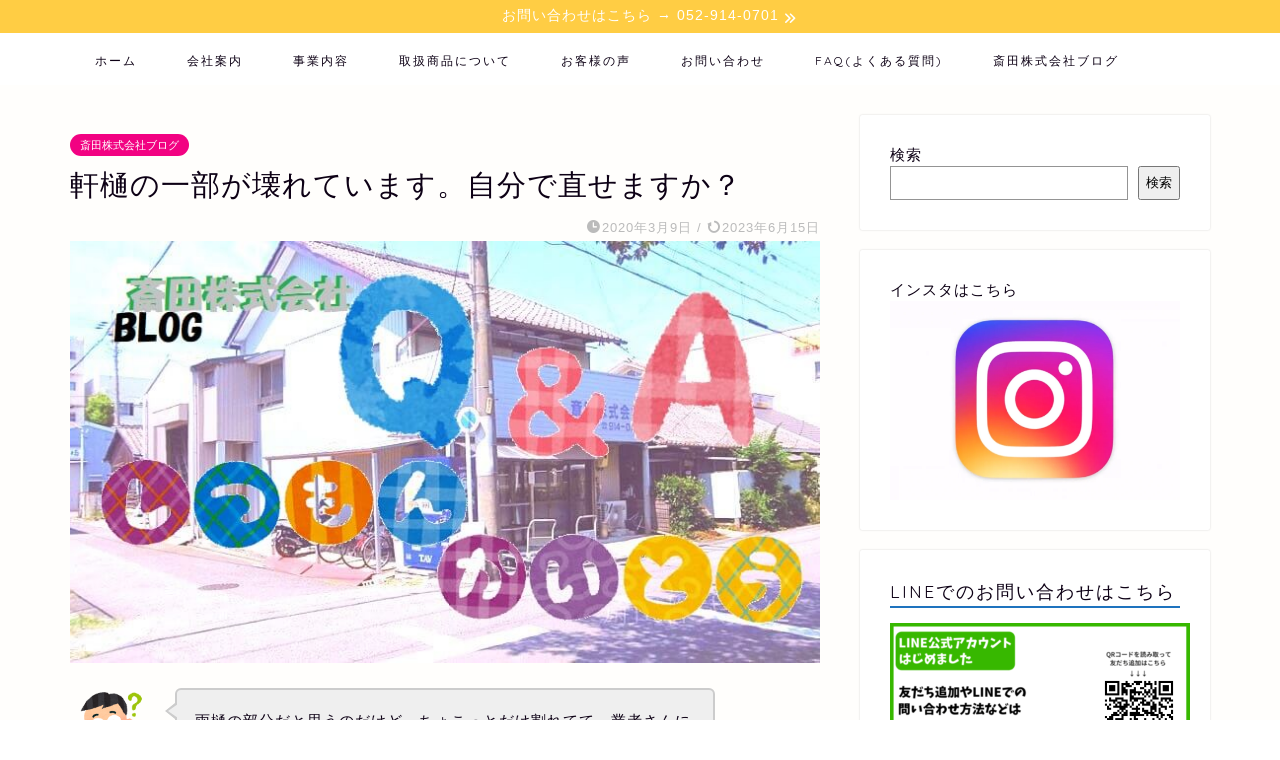

--- FILE ---
content_type: text/html; charset=UTF-8
request_url: https://saida-kk.co.jp/zibunndedekirukana/
body_size: 17830
content:
<!DOCTYPE html>
<html lang="ja">
<head prefix="og: http://ogp.me/ns# fb: http://ogp.me/ns/fb# article: http://ogp.me/ns/article#">
<meta charset="utf-8">
<meta http-equiv="X-UA-Compatible" content="IE=edge">
<meta name="viewport" content="width=device-width, initial-scale=1">
<!-- ここからOGP -->
<meta property="og:type" content="blog">
			<meta property="og:title" content="軒樋の一部が壊れています。自分で直せますか？｜斎田株式会社 ">
		<meta property="og:url" content="https://saida-kk.co.jp/zibunndedekirukana/">
			<meta property="og:description" content="[chat face=&quot;situmon02.png&quot; name=&quot;&quot; align=&quot;left&quot; border=&quot;gray">
						<meta property="og:image" content="https://saida-kk.co.jp/wp-content/uploads/2021/03/QA.jpg">
	<meta property="og:site_name" content="斎田株式会社 ">
<meta property="fb:admins" content="">
<meta name="twitter:card" content="summary_large_image">
	<meta name="twitter:site" content="@saida_kk758">
<!-- ここまでOGP --> 

<meta name="description" itemprop="description" content="[chat face=&quot;situmon02.png&quot; name=&quot;&quot; align=&quot;left&quot; border=&quot;gray" >
<link rel="canonical" href="https://saida-kk.co.jp/zibunndedekirukana/">
<title>軒樋の一部が壊れています。自分で直せますか？｜斎田株式会社</title>
<meta name='robots' content='max-image-preview:large' />
	<style>img:is([sizes="auto" i], [sizes^="auto," i]) { contain-intrinsic-size: 3000px 1500px }</style>
	<link rel='dns-prefetch' href='//cdnjs.cloudflare.com' />
<link rel='dns-prefetch' href='//use.fontawesome.com' />
<link rel="alternate" type="application/rss+xml" title="斎田株式会社  &raquo; フィード" href="https://saida-kk.co.jp/feed/" />
<link rel="alternate" type="application/rss+xml" title="斎田株式会社  &raquo; コメントフィード" href="https://saida-kk.co.jp/comments/feed/" />
<link rel="alternate" type="application/rss+xml" title="斎田株式会社  &raquo; 軒樋の一部が壊れています。自分で直せますか？ のコメントのフィード" href="https://saida-kk.co.jp/zibunndedekirukana/feed/" />
<script type="text/javascript">
/* <![CDATA[ */
window._wpemojiSettings = {"baseUrl":"https:\/\/s.w.org\/images\/core\/emoji\/16.0.1\/72x72\/","ext":".png","svgUrl":"https:\/\/s.w.org\/images\/core\/emoji\/16.0.1\/svg\/","svgExt":".svg","source":{"concatemoji":"https:\/\/saida-kk.co.jp\/wp-includes\/js\/wp-emoji-release.min.js?ver=6.8.3"}};
/*! This file is auto-generated */
!function(s,n){var o,i,e;function c(e){try{var t={supportTests:e,timestamp:(new Date).valueOf()};sessionStorage.setItem(o,JSON.stringify(t))}catch(e){}}function p(e,t,n){e.clearRect(0,0,e.canvas.width,e.canvas.height),e.fillText(t,0,0);var t=new Uint32Array(e.getImageData(0,0,e.canvas.width,e.canvas.height).data),a=(e.clearRect(0,0,e.canvas.width,e.canvas.height),e.fillText(n,0,0),new Uint32Array(e.getImageData(0,0,e.canvas.width,e.canvas.height).data));return t.every(function(e,t){return e===a[t]})}function u(e,t){e.clearRect(0,0,e.canvas.width,e.canvas.height),e.fillText(t,0,0);for(var n=e.getImageData(16,16,1,1),a=0;a<n.data.length;a++)if(0!==n.data[a])return!1;return!0}function f(e,t,n,a){switch(t){case"flag":return n(e,"\ud83c\udff3\ufe0f\u200d\u26a7\ufe0f","\ud83c\udff3\ufe0f\u200b\u26a7\ufe0f")?!1:!n(e,"\ud83c\udde8\ud83c\uddf6","\ud83c\udde8\u200b\ud83c\uddf6")&&!n(e,"\ud83c\udff4\udb40\udc67\udb40\udc62\udb40\udc65\udb40\udc6e\udb40\udc67\udb40\udc7f","\ud83c\udff4\u200b\udb40\udc67\u200b\udb40\udc62\u200b\udb40\udc65\u200b\udb40\udc6e\u200b\udb40\udc67\u200b\udb40\udc7f");case"emoji":return!a(e,"\ud83e\udedf")}return!1}function g(e,t,n,a){var r="undefined"!=typeof WorkerGlobalScope&&self instanceof WorkerGlobalScope?new OffscreenCanvas(300,150):s.createElement("canvas"),o=r.getContext("2d",{willReadFrequently:!0}),i=(o.textBaseline="top",o.font="600 32px Arial",{});return e.forEach(function(e){i[e]=t(o,e,n,a)}),i}function t(e){var t=s.createElement("script");t.src=e,t.defer=!0,s.head.appendChild(t)}"undefined"!=typeof Promise&&(o="wpEmojiSettingsSupports",i=["flag","emoji"],n.supports={everything:!0,everythingExceptFlag:!0},e=new Promise(function(e){s.addEventListener("DOMContentLoaded",e,{once:!0})}),new Promise(function(t){var n=function(){try{var e=JSON.parse(sessionStorage.getItem(o));if("object"==typeof e&&"number"==typeof e.timestamp&&(new Date).valueOf()<e.timestamp+604800&&"object"==typeof e.supportTests)return e.supportTests}catch(e){}return null}();if(!n){if("undefined"!=typeof Worker&&"undefined"!=typeof OffscreenCanvas&&"undefined"!=typeof URL&&URL.createObjectURL&&"undefined"!=typeof Blob)try{var e="postMessage("+g.toString()+"("+[JSON.stringify(i),f.toString(),p.toString(),u.toString()].join(",")+"));",a=new Blob([e],{type:"text/javascript"}),r=new Worker(URL.createObjectURL(a),{name:"wpTestEmojiSupports"});return void(r.onmessage=function(e){c(n=e.data),r.terminate(),t(n)})}catch(e){}c(n=g(i,f,p,u))}t(n)}).then(function(e){for(var t in e)n.supports[t]=e[t],n.supports.everything=n.supports.everything&&n.supports[t],"flag"!==t&&(n.supports.everythingExceptFlag=n.supports.everythingExceptFlag&&n.supports[t]);n.supports.everythingExceptFlag=n.supports.everythingExceptFlag&&!n.supports.flag,n.DOMReady=!1,n.readyCallback=function(){n.DOMReady=!0}}).then(function(){return e}).then(function(){var e;n.supports.everything||(n.readyCallback(),(e=n.source||{}).concatemoji?t(e.concatemoji):e.wpemoji&&e.twemoji&&(t(e.twemoji),t(e.wpemoji)))}))}((window,document),window._wpemojiSettings);
/* ]]> */
</script>
<style id='wp-emoji-styles-inline-css' type='text/css'>

	img.wp-smiley, img.emoji {
		display: inline !important;
		border: none !important;
		box-shadow: none !important;
		height: 1em !important;
		width: 1em !important;
		margin: 0 0.07em !important;
		vertical-align: -0.1em !important;
		background: none !important;
		padding: 0 !important;
	}
</style>
<link rel='stylesheet' id='wp-block-library-css' href='https://saida-kk.co.jp/wp-includes/css/dist/block-library/style.min.css?ver=6.8.3' type='text/css' media='all' />
<style id='classic-theme-styles-inline-css' type='text/css'>
/*! This file is auto-generated */
.wp-block-button__link{color:#fff;background-color:#32373c;border-radius:9999px;box-shadow:none;text-decoration:none;padding:calc(.667em + 2px) calc(1.333em + 2px);font-size:1.125em}.wp-block-file__button{background:#32373c;color:#fff;text-decoration:none}
</style>
<style id='global-styles-inline-css' type='text/css'>
:root{--wp--preset--aspect-ratio--square: 1;--wp--preset--aspect-ratio--4-3: 4/3;--wp--preset--aspect-ratio--3-4: 3/4;--wp--preset--aspect-ratio--3-2: 3/2;--wp--preset--aspect-ratio--2-3: 2/3;--wp--preset--aspect-ratio--16-9: 16/9;--wp--preset--aspect-ratio--9-16: 9/16;--wp--preset--color--black: #000000;--wp--preset--color--cyan-bluish-gray: #abb8c3;--wp--preset--color--white: #ffffff;--wp--preset--color--pale-pink: #f78da7;--wp--preset--color--vivid-red: #cf2e2e;--wp--preset--color--luminous-vivid-orange: #ff6900;--wp--preset--color--luminous-vivid-amber: #fcb900;--wp--preset--color--light-green-cyan: #7bdcb5;--wp--preset--color--vivid-green-cyan: #00d084;--wp--preset--color--pale-cyan-blue: #8ed1fc;--wp--preset--color--vivid-cyan-blue: #0693e3;--wp--preset--color--vivid-purple: #9b51e0;--wp--preset--gradient--vivid-cyan-blue-to-vivid-purple: linear-gradient(135deg,rgba(6,147,227,1) 0%,rgb(155,81,224) 100%);--wp--preset--gradient--light-green-cyan-to-vivid-green-cyan: linear-gradient(135deg,rgb(122,220,180) 0%,rgb(0,208,130) 100%);--wp--preset--gradient--luminous-vivid-amber-to-luminous-vivid-orange: linear-gradient(135deg,rgba(252,185,0,1) 0%,rgba(255,105,0,1) 100%);--wp--preset--gradient--luminous-vivid-orange-to-vivid-red: linear-gradient(135deg,rgba(255,105,0,1) 0%,rgb(207,46,46) 100%);--wp--preset--gradient--very-light-gray-to-cyan-bluish-gray: linear-gradient(135deg,rgb(238,238,238) 0%,rgb(169,184,195) 100%);--wp--preset--gradient--cool-to-warm-spectrum: linear-gradient(135deg,rgb(74,234,220) 0%,rgb(151,120,209) 20%,rgb(207,42,186) 40%,rgb(238,44,130) 60%,rgb(251,105,98) 80%,rgb(254,248,76) 100%);--wp--preset--gradient--blush-light-purple: linear-gradient(135deg,rgb(255,206,236) 0%,rgb(152,150,240) 100%);--wp--preset--gradient--blush-bordeaux: linear-gradient(135deg,rgb(254,205,165) 0%,rgb(254,45,45) 50%,rgb(107,0,62) 100%);--wp--preset--gradient--luminous-dusk: linear-gradient(135deg,rgb(255,203,112) 0%,rgb(199,81,192) 50%,rgb(65,88,208) 100%);--wp--preset--gradient--pale-ocean: linear-gradient(135deg,rgb(255,245,203) 0%,rgb(182,227,212) 50%,rgb(51,167,181) 100%);--wp--preset--gradient--electric-grass: linear-gradient(135deg,rgb(202,248,128) 0%,rgb(113,206,126) 100%);--wp--preset--gradient--midnight: linear-gradient(135deg,rgb(2,3,129) 0%,rgb(40,116,252) 100%);--wp--preset--font-size--small: 13px;--wp--preset--font-size--medium: 20px;--wp--preset--font-size--large: 36px;--wp--preset--font-size--x-large: 42px;--wp--preset--spacing--20: 0.44rem;--wp--preset--spacing--30: 0.67rem;--wp--preset--spacing--40: 1rem;--wp--preset--spacing--50: 1.5rem;--wp--preset--spacing--60: 2.25rem;--wp--preset--spacing--70: 3.38rem;--wp--preset--spacing--80: 5.06rem;--wp--preset--shadow--natural: 6px 6px 9px rgba(0, 0, 0, 0.2);--wp--preset--shadow--deep: 12px 12px 50px rgba(0, 0, 0, 0.4);--wp--preset--shadow--sharp: 6px 6px 0px rgba(0, 0, 0, 0.2);--wp--preset--shadow--outlined: 6px 6px 0px -3px rgba(255, 255, 255, 1), 6px 6px rgba(0, 0, 0, 1);--wp--preset--shadow--crisp: 6px 6px 0px rgba(0, 0, 0, 1);}:where(.is-layout-flex){gap: 0.5em;}:where(.is-layout-grid){gap: 0.5em;}body .is-layout-flex{display: flex;}.is-layout-flex{flex-wrap: wrap;align-items: center;}.is-layout-flex > :is(*, div){margin: 0;}body .is-layout-grid{display: grid;}.is-layout-grid > :is(*, div){margin: 0;}:where(.wp-block-columns.is-layout-flex){gap: 2em;}:where(.wp-block-columns.is-layout-grid){gap: 2em;}:where(.wp-block-post-template.is-layout-flex){gap: 1.25em;}:where(.wp-block-post-template.is-layout-grid){gap: 1.25em;}.has-black-color{color: var(--wp--preset--color--black) !important;}.has-cyan-bluish-gray-color{color: var(--wp--preset--color--cyan-bluish-gray) !important;}.has-white-color{color: var(--wp--preset--color--white) !important;}.has-pale-pink-color{color: var(--wp--preset--color--pale-pink) !important;}.has-vivid-red-color{color: var(--wp--preset--color--vivid-red) !important;}.has-luminous-vivid-orange-color{color: var(--wp--preset--color--luminous-vivid-orange) !important;}.has-luminous-vivid-amber-color{color: var(--wp--preset--color--luminous-vivid-amber) !important;}.has-light-green-cyan-color{color: var(--wp--preset--color--light-green-cyan) !important;}.has-vivid-green-cyan-color{color: var(--wp--preset--color--vivid-green-cyan) !important;}.has-pale-cyan-blue-color{color: var(--wp--preset--color--pale-cyan-blue) !important;}.has-vivid-cyan-blue-color{color: var(--wp--preset--color--vivid-cyan-blue) !important;}.has-vivid-purple-color{color: var(--wp--preset--color--vivid-purple) !important;}.has-black-background-color{background-color: var(--wp--preset--color--black) !important;}.has-cyan-bluish-gray-background-color{background-color: var(--wp--preset--color--cyan-bluish-gray) !important;}.has-white-background-color{background-color: var(--wp--preset--color--white) !important;}.has-pale-pink-background-color{background-color: var(--wp--preset--color--pale-pink) !important;}.has-vivid-red-background-color{background-color: var(--wp--preset--color--vivid-red) !important;}.has-luminous-vivid-orange-background-color{background-color: var(--wp--preset--color--luminous-vivid-orange) !important;}.has-luminous-vivid-amber-background-color{background-color: var(--wp--preset--color--luminous-vivid-amber) !important;}.has-light-green-cyan-background-color{background-color: var(--wp--preset--color--light-green-cyan) !important;}.has-vivid-green-cyan-background-color{background-color: var(--wp--preset--color--vivid-green-cyan) !important;}.has-pale-cyan-blue-background-color{background-color: var(--wp--preset--color--pale-cyan-blue) !important;}.has-vivid-cyan-blue-background-color{background-color: var(--wp--preset--color--vivid-cyan-blue) !important;}.has-vivid-purple-background-color{background-color: var(--wp--preset--color--vivid-purple) !important;}.has-black-border-color{border-color: var(--wp--preset--color--black) !important;}.has-cyan-bluish-gray-border-color{border-color: var(--wp--preset--color--cyan-bluish-gray) !important;}.has-white-border-color{border-color: var(--wp--preset--color--white) !important;}.has-pale-pink-border-color{border-color: var(--wp--preset--color--pale-pink) !important;}.has-vivid-red-border-color{border-color: var(--wp--preset--color--vivid-red) !important;}.has-luminous-vivid-orange-border-color{border-color: var(--wp--preset--color--luminous-vivid-orange) !important;}.has-luminous-vivid-amber-border-color{border-color: var(--wp--preset--color--luminous-vivid-amber) !important;}.has-light-green-cyan-border-color{border-color: var(--wp--preset--color--light-green-cyan) !important;}.has-vivid-green-cyan-border-color{border-color: var(--wp--preset--color--vivid-green-cyan) !important;}.has-pale-cyan-blue-border-color{border-color: var(--wp--preset--color--pale-cyan-blue) !important;}.has-vivid-cyan-blue-border-color{border-color: var(--wp--preset--color--vivid-cyan-blue) !important;}.has-vivid-purple-border-color{border-color: var(--wp--preset--color--vivid-purple) !important;}.has-vivid-cyan-blue-to-vivid-purple-gradient-background{background: var(--wp--preset--gradient--vivid-cyan-blue-to-vivid-purple) !important;}.has-light-green-cyan-to-vivid-green-cyan-gradient-background{background: var(--wp--preset--gradient--light-green-cyan-to-vivid-green-cyan) !important;}.has-luminous-vivid-amber-to-luminous-vivid-orange-gradient-background{background: var(--wp--preset--gradient--luminous-vivid-amber-to-luminous-vivid-orange) !important;}.has-luminous-vivid-orange-to-vivid-red-gradient-background{background: var(--wp--preset--gradient--luminous-vivid-orange-to-vivid-red) !important;}.has-very-light-gray-to-cyan-bluish-gray-gradient-background{background: var(--wp--preset--gradient--very-light-gray-to-cyan-bluish-gray) !important;}.has-cool-to-warm-spectrum-gradient-background{background: var(--wp--preset--gradient--cool-to-warm-spectrum) !important;}.has-blush-light-purple-gradient-background{background: var(--wp--preset--gradient--blush-light-purple) !important;}.has-blush-bordeaux-gradient-background{background: var(--wp--preset--gradient--blush-bordeaux) !important;}.has-luminous-dusk-gradient-background{background: var(--wp--preset--gradient--luminous-dusk) !important;}.has-pale-ocean-gradient-background{background: var(--wp--preset--gradient--pale-ocean) !important;}.has-electric-grass-gradient-background{background: var(--wp--preset--gradient--electric-grass) !important;}.has-midnight-gradient-background{background: var(--wp--preset--gradient--midnight) !important;}.has-small-font-size{font-size: var(--wp--preset--font-size--small) !important;}.has-medium-font-size{font-size: var(--wp--preset--font-size--medium) !important;}.has-large-font-size{font-size: var(--wp--preset--font-size--large) !important;}.has-x-large-font-size{font-size: var(--wp--preset--font-size--x-large) !important;}
:where(.wp-block-post-template.is-layout-flex){gap: 1.25em;}:where(.wp-block-post-template.is-layout-grid){gap: 1.25em;}
:where(.wp-block-columns.is-layout-flex){gap: 2em;}:where(.wp-block-columns.is-layout-grid){gap: 2em;}
:root :where(.wp-block-pullquote){font-size: 1.5em;line-height: 1.6;}
</style>
<link rel='stylesheet' id='pz-linkcard-css-css' href='//saida-kk.co.jp/wp-content/uploads/pz-linkcard/style/style.min.css?ver=2.5.6.4.3' type='text/css' media='all' />
<link rel='stylesheet' id='whats-new-style-css' href='https://saida-kk.co.jp/wp-content/plugins/whats-new-genarator/whats-new.css?ver=2.0.2' type='text/css' media='all' />
<link rel='stylesheet' id='xo-slider-css' href='https://saida-kk.co.jp/wp-content/plugins/xo-liteslider/css/base.min.css?ver=3.8.6' type='text/css' media='all' />
<link rel='stylesheet' id='xo-swiper-css' href='https://saida-kk.co.jp/wp-content/plugins/xo-liteslider/assets/vendor/swiper/swiper-bundle.min.css?ver=3.8.6' type='text/css' media='all' />
<link rel='stylesheet' id='parent-style-css' href='https://saida-kk.co.jp/wp-content/themes/jin/style.css?ver=6.8.3' type='text/css' media='all' />
<link rel='stylesheet' id='theme-style-css' href='https://saida-kk.co.jp/wp-content/themes/jin-child/style.css?ver=6.8.3' type='text/css' media='all' />
<link rel='stylesheet' id='fontawesome-style-css' href='https://use.fontawesome.com/releases/v5.6.3/css/all.css?ver=6.8.3' type='text/css' media='all' />
<link rel='stylesheet' id='swiper-style-css' href='https://cdnjs.cloudflare.com/ajax/libs/Swiper/4.0.7/css/swiper.min.css?ver=6.8.3' type='text/css' media='all' />
<script type="text/javascript" src="https://saida-kk.co.jp/wp-includes/js/jquery/jquery.min.js?ver=3.7.1" id="jquery-core-js"></script>
<script type="text/javascript" src="https://saida-kk.co.jp/wp-includes/js/jquery/jquery-migrate.min.js?ver=3.4.1" id="jquery-migrate-js"></script>
<link rel="https://api.w.org/" href="https://saida-kk.co.jp/wp-json/" /><link rel="alternate" title="JSON" type="application/json" href="https://saida-kk.co.jp/wp-json/wp/v2/posts/1205" /><link rel='shortlink' href='https://saida-kk.co.jp/?p=1205' />
<link rel="alternate" title="oEmbed (JSON)" type="application/json+oembed" href="https://saida-kk.co.jp/wp-json/oembed/1.0/embed?url=https%3A%2F%2Fsaida-kk.co.jp%2Fzibunndedekirukana%2F" />
<link rel="alternate" title="oEmbed (XML)" type="text/xml+oembed" href="https://saida-kk.co.jp/wp-json/oembed/1.0/embed?url=https%3A%2F%2Fsaida-kk.co.jp%2Fzibunndedekirukana%2F&#038;format=xml" />
	<style type="text/css">
		#wrapper {
			background-color: #fffefc;
			background-image: url();
					}

		.related-entry-headline-text span:before,
		#comment-title span:before,
		#reply-title span:before {
			background-color: #1e73be;
			border-color: #1e73be !important;
		}

		#breadcrumb:after,
		#page-top a {
			background-color: #2a3675;
		}

		footer {
			background-color: #2a3675;
		}

		.footer-inner a,
		#copyright,
		#copyright-center {
			border-color: #ffffff !important;
			color: #ffffff !important;
		}

		#footer-widget-area {
			border-color: #ffffff !important;
		}

		.page-top-footer a {
			color: #2a3675 !important;
		}

		#breadcrumb ul li,
		#breadcrumb ul li a {
			color: #2a3675 !important;
		}

		body,
		a,
		a:link,
		a:visited,
		.my-profile,
		.widgettitle,
		.tabBtn-mag label {
			color: #0d0015;
		}

		a:hover {
			color: #e22255;
		}

		.widget_nav_menu ul>li>a:before,
		.widget_categories ul>li>a:before,
		.widget_pages ul>li>a:before,
		.widget_recent_entries ul>li>a:before,
		.widget_archive ul>li>a:before,
		.widget_archive form:after,
		.widget_categories form:after,
		.widget_nav_menu ul>li>ul.sub-menu>li>a:before,
		.widget_categories ul>li>.children>li>a:before,
		.widget_pages ul>li>.children>li>a:before,
		.widget_nav_menu ul>li>ul.sub-menu>li>ul.sub-menu li>a:before,
		.widget_categories ul>li>.children>li>.children li>a:before,
		.widget_pages ul>li>.children>li>.children li>a:before {
			color: #1e73be;
		}

		.widget_nav_menu ul .sub-menu .sub-menu li a:before {
			background-color: #0d0015 !important;
		}

		.d--labeling-act-border {
			border-color: rgba(13, 0, 21, 0.18);
		}

		.c--labeling-act.d--labeling-act-solid {
			background-color: rgba(13, 0, 21, 0.06);
		}

		.a--labeling-act {
			color: rgba(13, 0, 21, 0.6);
		}

		.a--labeling-small-act span {
			background-color: rgba(13, 0, 21, 0.21);
		}

		.c--labeling-act.d--labeling-act-strong {
			background-color: rgba(13, 0, 21, 0.045);
		}

		.d--labeling-act-strong .a--labeling-act {
			color: rgba(13, 0, 21, 0.75);
		}


		footer .footer-widget,
		footer .footer-widget a,
		footer .footer-widget ul li,
		.footer-widget.widget_nav_menu ul>li>a:before,
		.footer-widget.widget_categories ul>li>a:before,
		.footer-widget.widget_recent_entries ul>li>a:before,
		.footer-widget.widget_pages ul>li>a:before,
		.footer-widget.widget_archive ul>li>a:before,
		footer .widget_tag_cloud .tagcloud a:before {
			color: #ffffff !important;
			border-color: #ffffff !important;
		}

		footer .footer-widget .widgettitle {
			color: #ffffff !important;
			border-color: #f20282 !important;
		}

		footer .widget_nav_menu ul .children .children li a:before,
		footer .widget_categories ul .children .children li a:before,
		footer .widget_nav_menu ul .sub-menu .sub-menu li a:before {
			background-color: #ffffff !important;
		}

		#drawernav a:hover,
		.post-list-title,
		#prev-next p,
		#toc_container .toc_list li a {
			color: #0d0015 !important;
		}

		#header-box {
			background-color: #ffffff;
		}

		@media (min-width: 768px) {
			.top-image-meta {
				margin-top: calc(0px - 30px);
			}
		}

		@media (min-width: 1200px) {
			.top-image-meta {
				margin-top: calc(0px);
			}
		}

		.pickup-contents:before {
			background-color: #ffffff !important;
		}

		.main-image-text {
			color: #686357;
		}

		.main-image-text-sub {
			color: #686357;
		}

		@media (min-width: 481px) {
			#site-info {
				padding-top: px !important;
				padding-bottom: px !important;
			}
		}

		#site-info span a {
			color: #0d0015 !important;
		}

		#headmenu .headsns .line a svg {
			fill: #000000 !important;
		}

		#headmenu .headsns a,
		#headmenu {
			color: #000000 !important;
			border-color: #000000 !important;
		}

		.profile-follow .line-sns a svg {
			fill: #1e73be !important;
		}

		.profile-follow .line-sns a:hover svg {
			fill: #f20282 !important;
		}

		.profile-follow a {
			color: #1e73be !important;
			border-color: #1e73be !important;
		}

		.profile-follow a:hover,
		#headmenu .headsns a:hover {
			color: #f20282 !important;
			border-color: #f20282 !important;
		}

		.search-box:hover {
			color: #f20282 !important;
			border-color: #f20282 !important;
		}

		#header #headmenu .headsns .line a:hover svg {
			fill: #f20282 !important;
		}

		.cps-icon-bar,
		#navtoggle:checked+.sp-menu-open .cps-icon-bar {
			background-color: #0d0015;
		}

		#nav-container {
			background-color: #ffffff;
		}

		.menu-box .menu-item svg {
			fill: #0d0015;
		}

		#drawernav ul.menu-box>li>a,
		#drawernav2 ul.menu-box>li>a,
		#drawernav3 ul.menu-box>li>a,
		#drawernav4 ul.menu-box>li>a,
		#drawernav5 ul.menu-box>li>a,
		#drawernav ul.menu-box>li.menu-item-has-children:after,
		#drawernav2 ul.menu-box>li.menu-item-has-children:after,
		#drawernav3 ul.menu-box>li.menu-item-has-children:after,
		#drawernav4 ul.menu-box>li.menu-item-has-children:after,
		#drawernav5 ul.menu-box>li.menu-item-has-children:after {
			color: #0d0015 !important;
		}

		#drawernav ul.menu-box li a,
		#drawernav2 ul.menu-box li a,
		#drawernav3 ul.menu-box li a,
		#drawernav4 ul.menu-box li a,
		#drawernav5 ul.menu-box li a {
			font-size: 12px !important;
		}

		#drawernav3 ul.menu-box>li {
			color: #0d0015 !important;
		}

		#drawernav4 .menu-box>.menu-item>a:after,
		#drawernav3 .menu-box>.menu-item>a:after,
		#drawernav .menu-box>.menu-item>a:after {
			background-color: #0d0015 !important;
		}

		#drawernav2 .menu-box>.menu-item:hover,
		#drawernav5 .menu-box>.menu-item:hover {
			border-top-color: #1e73be !important;
		}

		.cps-info-bar a {
			background-color: #ffcd44 !important;
		}

		@media (min-width: 768px) {
			#main-contents-one .post-list-mag .post-list-item {
				width: 32%;
			}

			#main-contents-one .post-list-mag .post-list-item:not(:nth-child(3n)) {
				margin-right: 2%;
			}

			.tabBtn-mag {
				width: 85%;
				margin-bottom: 40px;
			}

			.tabBtn-mag label {
				padding: 10px 20px;
			}
		}

		@media (min-width: 768px) {

			#tab-1:checked~.tabBtn-mag li [for="tab-1"]:after,
			#tab-2:checked~.tabBtn-mag li [for="tab-2"]:after,
			#tab-3:checked~.tabBtn-mag li [for="tab-3"]:after,
			#tab-4:checked~.tabBtn-mag li [for="tab-4"]:after {
				border-top-color: #1e73be !important;
			}

			.tabBtn-mag label {
				border-bottom-color: #1e73be !important;
			}
		}

		#tab-1:checked~.tabBtn-mag li [for="tab-1"],
		#tab-2:checked~.tabBtn-mag li [for="tab-2"],
		#tab-3:checked~.tabBtn-mag li [for="tab-3"],
		#tab-4:checked~.tabBtn-mag li [for="tab-4"],
		#prev-next a.next:after,
		#prev-next a.prev:after,
		.more-cat-button a:hover span:before {
			background-color: #1e73be !important;
		}


		.swiper-slide .post-list-cat,
		.post-list-mag .post-list-cat,
		.post-list-mag3col .post-list-cat,
		.post-list-mag-sp1col .post-list-cat,
		.swiper-pagination-bullet-active,
		.pickup-cat,
		.post-list .post-list-cat,
		#breadcrumb .bcHome a:hover span:before,
		.popular-item:nth-child(1) .pop-num,
		.popular-item:nth-child(2) .pop-num,
		.popular-item:nth-child(3) .pop-num {
			background-color: #f20282 !important;
		}

		.sidebar-btn a,
		.profile-sns-menu {
			background-color: #f20282 !important;
		}

		.sp-sns-menu a,
		.pickup-contents-box a:hover .pickup-title {
			border-color: #1e73be !important;
			color: #1e73be !important;
		}

		.pro-line svg {
			fill: #1e73be !important;
		}

		.cps-post-cat a,
		.meta-cat,
		.popular-cat {
			background-color: #f20282 !important;
			border-color: #f20282 !important;
		}

		.tagicon,
		.tag-box a,
		#toc_container .toc_list>li,
		#toc_container .toc_title {
			color: #1e73be !important;
		}

		.widget_tag_cloud a::before {
			color: #0d0015 !important;
		}

		.tag-box a,
		#toc_container:before {
			border-color: #1e73be !important;
		}

		.cps-post-cat a:hover {
			color: #e22255 !important;
		}

		.pagination li:not([class*="current"]) a:hover,
		.widget_tag_cloud a:hover {
			background-color: #1e73be !important;
		}

		.pagination li:not([class*="current"]) a:hover {
			opacity: 0.5 !important;
		}

		.pagination li.current a {
			background-color: #1e73be !important;
			border-color: #1e73be !important;
		}

		.nextpage a:hover span {
			color: #1e73be !important;
			border-color: #1e73be !important;
		}

		.cta-content:before {
			background-color: #393542 !important;
		}

		.cta-text,
		.info-title {
			color: #7a6e71 !important;
		}

		#footer-widget-area.footer_style1 .widgettitle {
			border-color: #f20282 !important;
		}

		.sidebar_style1 .widgettitle,
		.sidebar_style5 .widgettitle {
			border-color: #1e73be !important;
		}

		.sidebar_style2 .widgettitle,
		.sidebar_style4 .widgettitle,
		.sidebar_style6 .widgettitle,
		#home-bottom-widget .widgettitle,
		#home-top-widget .widgettitle,
		#post-bottom-widget .widgettitle,
		#post-top-widget .widgettitle {
			background-color: #1e73be !important;
		}

		#home-bottom-widget .widget_search .search-box input[type="submit"],
		#home-top-widget .widget_search .search-box input[type="submit"],
		#post-bottom-widget .widget_search .search-box input[type="submit"],
		#post-top-widget .widget_search .search-box input[type="submit"] {
			background-color: #f20282 !important;
		}

		.tn-logo-size {
			font-size: % !important;
		}

		@media (min-width: 481px) {
			.tn-logo-size img {
				width: calc(%*0.5) !important;
			}
		}

		@media (min-width: 768px) {
			.tn-logo-size img {
				width: calc(%*2.2) !important;
			}
		}

		@media (min-width: 1200px) {
			.tn-logo-size img {
				width: % !important;
			}
		}

		.sp-logo-size {
			font-size: 120% !important;
		}

		.sp-logo-size img {
			width: 120% !important;
		}

		.cps-post-main ul>li:before,
		.cps-post-main ol>li:before {
			background-color: #f20282 !important;
		}

		.profile-card .profile-title {
			background-color: #1e73be !important;
		}

		.profile-card {
			border-color: #1e73be !important;
		}

		.cps-post-main a {
			color: #e22255;
		}

		.cps-post-main .marker {
			background: -webkit-linear-gradient(transparent 80%, #ffe2e9 0%);
			background: linear-gradient(transparent 80%, #ffe2e9 0%);
		}

		.cps-post-main .marker2 {
			background: -webkit-linear-gradient(transparent 80%, #ffe8f0 0%);
			background: linear-gradient(transparent 80%, #ffe8f0 0%);
		}

		.cps-post-main .jic-sc {
			color: #e9546b;
		}


		.simple-box1 {
			border-color: #f79bb1 !important;
		}

		.simple-box2 {
			border-color: #f2bf7d !important;
		}

		.simple-box3 {
			border-color: #ffcd44 !important;
		}

		.simple-box4 {
			border-color: #7badd8 !important;
		}

		.simple-box4:before {
			background-color: #7badd8;
		}

		.simple-box5 {
			border-color: #e896c7 !important;
		}

		.simple-box5:before {
			background-color: #e896c7;
		}

		.simple-box6 {
			background-color: #fffdef !important;
		}

		.simple-box7 {
			border-color: #def1f9 !important;
		}

		.simple-box7:before {
			background-color: #def1f9 !important;
		}

		.simple-box8 {
			border-color: #96ddc1 !important;
		}

		.simple-box8:before {
			background-color: #96ddc1 !important;
		}

		.simple-box9:before {
			background-color: #e1c0e8 !important;
		}

		.simple-box9:after {
			border-color: #e1c0e8 #e1c0e8 #fffefc #fffefc !important;
		}

		.kaisetsu-box1:before,
		.kaisetsu-box1-title {
			background-color: #ffb49e !important;
		}

		.kaisetsu-box2 {
			border-color: #9acc1e !important;
		}

		.kaisetsu-box2-title {
			background-color: #9acc1e !important;
		}

		.kaisetsu-box4 {
			border-color: #ea91a9 !important;
		}

		.kaisetsu-box4-title {
			background-color: #ea91a9 !important;
		}

		.kaisetsu-box5:before {
			background-color: #57b3ba !important;
		}

		.kaisetsu-box5-title {
			background-color: #57b3ba !important;
		}

		.concept-box1 {
			border-color: #85db8f !important;
		}

		.concept-box1:after {
			background-color: #85db8f !important;
		}

		.concept-box1:before {
			content: "ポイント" !important;
			color: #85db8f !important;
		}

		.concept-box2 {
			border-color: #f7cf6a !important;
		}

		.concept-box2:after {
			background-color: #f7cf6a !important;
		}

		.concept-box2:before {
			content: "注意点" !important;
			color: #f7cf6a !important;
		}

		.concept-box3 {
			border-color: #86cee8 !important;
		}

		.concept-box3:after {
			background-color: #86cee8 !important;
		}

		.concept-box3:before {
			content: "良い例" !important;
			color: #86cee8 !important;
		}

		.concept-box4 {
			border-color: #ed8989 !important;
		}

		.concept-box4:after {
			background-color: #ed8989 !important;
		}

		.concept-box4:before {
			content: "悪い例" !important;
			color: #ed8989 !important;
		}

		.concept-box5 {
			border-color: #9e9e9e !important;
		}

		.concept-box5:after {
			background-color: #9e9e9e !important;
		}

		.concept-box5:before {
			content: "参考" !important;
			color: #9e9e9e !important;
		}

		.concept-box6 {
			border-color: #8eaced !important;
		}

		.concept-box6:after {
			background-color: #8eaced !important;
		}

		.concept-box6:before {
			content: "メモ" !important;
			color: #8eaced !important;
		}

		.innerlink-box1,
		.blog-card {
			border-color: #9acc1e !important;
		}

		.innerlink-box1-title {
			background-color: #9acc1e !important;
			border-color: #9acc1e !important;
		}

		.innerlink-box1:before,
		.blog-card-hl-box {
			background-color: #9acc1e !important;
		}

		.concept-box1:before,
		.concept-box2:before,
		.concept-box3:before,
		.concept-box4:before,
		.concept-box5:before,
		.concept-box6:before {
			background-color: #fffefc;
			background-image: url();
		}

		.concept-box1:after,
		.concept-box2:after,
		.concept-box3:after,
		.concept-box4:after,
		.concept-box5:after,
		.concept-box6:after {
			border-color: #fffefc;
			border-image: url() 27 23 / 50px 30px / 1rem round space0 / 5px 5px;
		}

		.jin-ac-box01-title::after {
			color: #1e73be;
		}

		.color-button01 a,
		.color-button01 a:hover,
		.color-button01:before {
			background-color: #9acc1e !important;
		}

		.top-image-btn-color a,
		.top-image-btn-color a:hover,
		.top-image-btn-color:before {
			background-color: #ffcd44 !important;
		}

		.color-button02 a,
		.color-button02 a:hover,
		.color-button02:before {
			background-color: #e22255 !important;
		}

		.color-button01-big a,
		.color-button01-big a:hover,
		.color-button01-big:before {
			background-color: #e22255 !important;
		}

		.color-button01-big a,
		.color-button01-big:before {
			border-radius: 5px !important;
		}

		.color-button01-big a {
			padding-top: 20px !important;
			padding-bottom: 20px !important;
		}

		.color-button02-big a,
		.color-button02-big a:hover,
		.color-button02-big:before {
			background-color: #e25178 !important;
		}

		.color-button02-big a,
		.color-button02-big:before {
			border-radius: 40px !important;
		}

		.color-button02-big a {
			padding-top: 20px !important;
			padding-bottom: 20px !important;
		}

		.color-button01-big {
			width: 75% !important;
		}

		.color-button02-big {
			width: 75% !important;
		}

		.top-image-btn-color:before,
		.color-button01:before,
		.color-button02:before,
		.color-button01-big:before,
		.color-button02-big:before {
			bottom: -1px;
			left: -1px;
			width: 100%;
			height: 100%;
			border-radius: 6px;
			box-shadow: 0px 1px 5px 0px rgba(0, 0, 0, 0.25);
			-webkit-transition: all .4s;
			transition: all .4s;
		}

		.top-image-btn-color a:hover,
		.color-button01 a:hover,
		.color-button02 a:hover,
		.color-button01-big a:hover,
		.color-button02-big a:hover {
			-webkit-transform: translateY(2px);
			transform: translateY(2px);
			-webkit-filter: brightness(0.95);
			filter: brightness(0.95);
		}

		.top-image-btn-color:hover:before,
		.color-button01:hover:before,
		.color-button02:hover:before,
		.color-button01-big:hover:before,
		.color-button02-big:hover:before {
			-webkit-transform: translateY(2px);
			transform: translateY(2px);
			box-shadow: none !important;
		}

		.h2-style01 h2,
		.h2-style02 h2:before,
		.h2-style03 h2,
		.h2-style04 h2:before,
		.h2-style05 h2,
		.h2-style07 h2:before,
		.h2-style07 h2:after,
		.h3-style03 h3:before,
		.h3-style02 h3:before,
		.h3-style05 h3:before,
		.h3-style07 h3:before,
		.h2-style08 h2:after,
		.h2-style10 h2:before,
		.h2-style10 h2:after,
		.h3-style02 h3:after,
		.h4-style02 h4:before {
			background-color: #1e73be !important;
		}

		.h3-style01 h3,
		.h3-style04 h3,
		.h3-style05 h3,
		.h3-style06 h3,
		.h4-style01 h4,
		.h2-style02 h2,
		.h2-style08 h2,
		.h2-style08 h2:before,
		.h2-style09 h2,
		.h4-style03 h4 {
			border-color: #1e73be !important;
		}

		.h2-style05 h2:before {
			border-top-color: #1e73be !important;
		}

		.h2-style06 h2:before,
		.sidebar_style3 .widgettitle:after {
			background-image: linear-gradient(-45deg,
					transparent 25%,
					#1e73be 25%,
					#1e73be 50%,
					transparent 50%,
					transparent 75%,
					#1e73be 75%,
					#1e73be);
		}

		.jin-h2-icons.h2-style02 h2 .jic:before,
		.jin-h2-icons.h2-style04 h2 .jic:before,
		.jin-h2-icons.h2-style06 h2 .jic:before,
		.jin-h2-icons.h2-style07 h2 .jic:before,
		.jin-h2-icons.h2-style08 h2 .jic:before,
		.jin-h2-icons.h2-style09 h2 .jic:before,
		.jin-h2-icons.h2-style10 h2 .jic:before,
		.jin-h3-icons.h3-style01 h3 .jic:before,
		.jin-h3-icons.h3-style02 h3 .jic:before,
		.jin-h3-icons.h3-style03 h3 .jic:before,
		.jin-h3-icons.h3-style04 h3 .jic:before,
		.jin-h3-icons.h3-style05 h3 .jic:before,
		.jin-h3-icons.h3-style06 h3 .jic:before,
		.jin-h3-icons.h3-style07 h3 .jic:before,
		.jin-h4-icons.h4-style01 h4 .jic:before,
		.jin-h4-icons.h4-style02 h4 .jic:before,
		.jin-h4-icons.h4-style03 h4 .jic:before,
		.jin-h4-icons.h4-style04 h4 .jic:before {
			color: #1e73be;
		}

		@media all and (-ms-high-contrast:none) {

			*::-ms-backdrop,
			.color-button01:before,
			.color-button02:before,
			.color-button01-big:before,
			.color-button02-big:before {
				background-color: #595857 !important;
			}
		}

		.jin-lp-h2 h2,
		.jin-lp-h2 h2 {
			background-color: transparent !important;
			border-color: transparent !important;
			color: #0d0015 !important;
		}

		.jincolumn-h3style2 {
			border-color: #1e73be !important;
		}

		.jinlph2-style1 h2:first-letter {
			color: #1e73be !important;
		}

		.jinlph2-style2 h2,
		.jinlph2-style3 h2 {
			border-color: #1e73be !important;
		}

		.jin-photo-title .jin-fusen1-down,
		.jin-photo-title .jin-fusen1-even,
		.jin-photo-title .jin-fusen1-up {
			border-left-color: #1e73be;
		}

		.jin-photo-title .jin-fusen2,
		.jin-photo-title .jin-fusen3 {
			background-color: #1e73be;
		}

		.jin-photo-title .jin-fusen2:before,
		.jin-photo-title .jin-fusen3:before {
			border-top-color: #1e73be;
		}

		.has-huge-font-size {
			font-size: 42px !important;
		}

		.has-large-font-size {
			font-size: 36px !important;
		}

		.has-medium-font-size {
			font-size: 20px !important;
		}

		.has-normal-font-size {
			font-size: 16px !important;
		}

		.has-small-font-size {
			font-size: 13px !important;
		}
	</style>
<style type="text/css">.broken_link, a.broken_link {
	text-decoration: line-through;
}</style><style type="text/css">.removed_link, a.removed_link {
	text-decoration: line-through;
}</style><link rel="icon" href="https://saida-kk.co.jp/wp-content/uploads/2019/07/cropped-kaisya01-32x32.png" sizes="32x32" />
<link rel="icon" href="https://saida-kk.co.jp/wp-content/uploads/2019/07/cropped-kaisya01-192x192.png" sizes="192x192" />
<link rel="apple-touch-icon" href="https://saida-kk.co.jp/wp-content/uploads/2019/07/cropped-kaisya01-180x180.png" />
<meta name="msapplication-TileImage" content="https://saida-kk.co.jp/wp-content/uploads/2019/07/cropped-kaisya01-270x270.png" />
		<style type="text/css" id="wp-custom-css">
			.proflink a{
	display:block;
	text-align:center;
	padding:7px 10px;
	background:#aaa;/*カラーは変更*/
	width:50%;
	margin:0 auto;
	margin-top:20px;
	border-radius:20px;
	border:3px double #fff;
	font-size:0.65rem;
	color:#fff;
}
.proflink a:hover{
		opacity:0.75;
}		</style>
			
<!--カエレバCSS-->
<!--アプリーチCSS-->

<!-- Global site tag (gtag.js) - Google Analytics -->
<script async src="https://www.googletagmanager.com/gtag/js?id=UA-147614473-1"></script>
<script>
  window.dataLayer = window.dataLayer || [];
  function gtag(){dataLayer.push(arguments);}
  gtag('js', new Date());

  gtag('config', 'UA-147614473-1');
</script>
</head>
<body class="wp-singular post-template-default single single-post postid-1205 single-format-standard wp-theme-jin wp-child-theme-jin-child" id="nofont-style">
<div id="wrapper">

		
	<div id="scroll-content" class="animate-off">
	
		<!--ヘッダー-->

									<div class="cps-info-bar animate-off">
			<a href="https://saida-kk.co.jp/otoiawase/"><span>お問い合わせはこちら → 052-914-0701</span></a>
		</div>
		
	<!--グローバルナビゲーション layout1-->
		<div id="nav-container" class="header-style8-animate animate-off">
		<div class="header-style6-box">
			<div id="drawernav4" class="ef">
				<nav class="fixed-content"><ul class="menu-box"><li class="menu-item menu-item-type-custom menu-item-object-custom menu-item-home menu-item-2648"><a href="https://saida-kk.co.jp/">ホーム</a></li>
<li class="menu-item menu-item-type-post_type menu-item-object-page menu-item-2520"><a href="https://saida-kk.co.jp/kaisyaannai/">会社案内</a></li>
<li class="menu-item menu-item-type-post_type menu-item-object-page menu-item-2522"><a href="https://saida-kk.co.jp/jigyounaiyou/">事業内容</a></li>
<li class="menu-item menu-item-type-post_type menu-item-object-page menu-item-2521"><a href="https://saida-kk.co.jp/toriatukaisyouhin/">取扱商品について</a></li>
<li class="menu-item menu-item-type-post_type menu-item-object-page menu-item-2517"><a href="https://saida-kk.co.jp/okyakusamanokoe01/">お客様の声</a></li>
<li class="menu-item menu-item-type-post_type menu-item-object-page menu-item-2519"><a href="https://saida-kk.co.jp/otoiawase/">お問い合わせ</a></li>
<li class="menu-item menu-item-type-post_type menu-item-object-page menu-item-2518"><a href="https://saida-kk.co.jp/faq-yokuarusitumon/">FAQ(よくある質問)</a></li>
<li class="menu-item menu-item-type-taxonomy menu-item-object-category current-post-ancestor current-menu-parent current-post-parent menu-item-4228"><a href="https://saida-kk.co.jp/category/saidakabusikikaisya-blog/">斎田株式会社ブログ</a></li>
</ul></nav>			</div>

					</div>
	</div>

		<!--グローバルナビゲーション layout1-->


	

	
	<!--ヘッダー画像-->
													<!--ヘッダー画像-->

		
		<!--ヘッダー-->

		<div class="clearfix"></div>

			
														
		
	<div id="contents">

		<!--メインコンテンツ-->
			<main id="main-contents" class="main-contents article_style2 animate-off" itemprop="mainContentOfPage">
				
								
				<section class="cps-post-box hentry">
																	<article class="cps-post">
							<header class="cps-post-header">
																<span class="cps-post-cat category-saidakabusikikaisya-blog" itemprop="keywords"><a href="https://saida-kk.co.jp/category/saidakabusikikaisya-blog/" style="background-color:!important;">斎田株式会社ブログ</a></span>
																								<h1 class="cps-post-title entry-title" itemprop="headline">軒樋の一部が壊れています。自分で直せますか？</h1>
								<div class="cps-post-meta vcard">
									<span class="writer fn" itemprop="author" itemscope itemtype="https://schema.org/Person"><span itemprop="name">saisai07</span></span>
									<span class="cps-post-date-box">
												<span class="cps-post-date"><i class="jic jin-ifont-watch" aria-hidden="true"></i>&nbsp;<time class="entry-date date published" datetime="2020-03-09T10:00:20+09:00">2020年3月9日</time></span>
	<span class="timeslash"> /</span>
	<time class="entry-date date updated" datetime="2023-06-15T15:52:01+09:00"><span class="cps-post-date"><i class="jic jin-ifont-reload" aria-hidden="true"></i>&nbsp;2023年6月15日</span></time>
										</span>
								</div>
								
							</header>
																																													<div class="cps-post-thumb jin-thumb-original" itemscope itemtype="https://schema.org/ImageObject">
												<img src="https://saida-kk.co.jp/wp-content/uploads/2021/03/QA.jpg" class="attachment-large_size size-large_size wp-post-image" alt="" width ="760" height ="428" decoding="async" fetchpriority="high" />											</div>
																																									
							
							<div class="cps-post-main-box">
								<div class="cps-post-main    h2-style05 h3-style01 h4-style01 entry-content m-size m-size-sp" itemprop="articleBody">

									<div class="clearfix"></div>
	
									<div class="balloon-box balloon-left balloon-gray balloon-bg-gray clearfix">
<div class="balloon-icon "><img decoding="async" src="https://saida-kk.co.jp/wp-content/uploads/2019/09/situmon02.png" alt="" width="80" height="80"></div>
<div class="icon-name"></div>
<div class="balloon-serif">
<div class="balloon-content">雨樋の部分だと思うのだけど、ちょこっとだけ割れてて、業者さんに頼むのは気が引けます。<br />
これぐらいなら自分で出来るのじゃないか？と思うのですが、修理は難しいですか？
</div>
</div></div>
<div class="balloon-box balloon-right balloon-green balloon-bg-green clearfix">
<div class="balloon-icon "><img decoding="async" src="https://saida-kk.co.jp/wp-content/uploads/2019/09/kaitou01.png" alt="" width="80" height="80"></div>
<div class="icon-name"></div>
<div class="balloon-serif">
<div class="balloon-content">手の届く範囲の高さであれば自分で直しても大丈夫じゃないでしょうか。</div>
</div></div>
<div class="simple-box4">
<p>弊社でも材料は小売りしていますが、ホームセンターなどでも雨樋は売っています。<br />
メーカーや商品名を確認してもらい同じものが有れば部品は揃えられます。<br />
破損個所が少ない部分工事ぐらいであれば可能だと思います。<br />
（軒の金物を外したりすると、勾配が変わったり軒先から出ている幅が変わるので排水が上手くいかなくなる可能性が高いです。）</p>
<p>施工の工程自体は難しくはないので、普段から日曜大工をしている人なら比較的簡単にできるのではないでしょうか？<br />
（パナソニックのアイアンなど、塩ビの中にスチールが入っている商品もあるので真っ直ぐ切れるかや接着剤がはみ出るなど見栄えは諦めることになるかもしれません。）
</p>
</div>
<p>端材が有ったので切ってみました。<br />
<img loading="lazy" decoding="async" src="https://saida-kk.co.jp/wp-content/uploads/2019/12/DSC_2185-1.jpg" alt="" width="1196" height="1254" class="aligncenter size-full wp-image-1210" srcset="https://saida-kk.co.jp/wp-content/uploads/2019/12/DSC_2185-1.jpg 1196w, https://saida-kk.co.jp/wp-content/uploads/2019/12/DSC_2185-1-286x300.jpg 286w, https://saida-kk.co.jp/wp-content/uploads/2019/12/DSC_2185-1-768x805.jpg 768w, https://saida-kk.co.jp/wp-content/uploads/2019/12/DSC_2185-1-977x1024.jpg 977w, https://saida-kk.co.jp/wp-content/uploads/2019/12/DSC_2185-1.jpg 856w" sizes="auto, (max-width: 1196px) 100vw, 1196px" /></p>
<p>中　職人<br />
下　素人(日曜大工はしない事務員)<br />
まるっとなっている端っこの部分が硬かったです。アーチ状になっているので、切りにくかったので上から押さえつけてつぶして切りましたが、ちゃんと半円に戻っています。<br />
切り口がガサガサですし、真っ直ぐにならなかったです。<br />
これぐらいなら、継手で繋いでも隙間ができることは無いと信じています。</p>
<p>外した金物は同じ場所に付けれない事や、軒からの距離や軒先からどれだけ出ているかや勾配など、素人ではわからない事も多いです。<br />
軒樋よりも竪樋(パイプ)の方が垂直に施工する分だけ楽に出来そうです。</p>
<p>軒樋を切断するなど地上でできる作業もありますが、基本は上を向いてやる作業になりますので、脚立に乗ってやるのも慣れない人だと危ないです。<br />
ましてや梯子を掛けたり、屋根に上ったりの高所作業はやめた方がいいです。<br />
<span class="marker">自分が落ちる危険だけでなく、物が落下して誰かに当たったり物を壊したりする危険もあります。</span></p>
<p>事故や怪我を防ぐためにもプロにご連絡ください。</p>
<p>ちょこっとだけだし、ＤＩＹは趣味だから、自分でやりたい、と思われるのでしたら十分に気を付けて複数人で作業するようにしてください。</p>
									
																		
									
																		
									
									
									<div class="clearfix"></div>
<div class="adarea-box">
	</div>
									
																		<div class="related-ad-unit-area"></div>
																		
																		
									

															
								</div>
							</div>
						</article>
						
														</section>
				
								
																
								
<div class="toppost-list-box-simple">
<section class="related-entry-section toppost-list-box-inner">
		<div class="related-entry-headline">
		<div class="related-entry-headline-text ef"><span class="fa-headline"><i class="jic jin-ifont-post" aria-hidden="true"></i>RELATED POST</span></div>
	</div>
						<div class="post-list-mag3col-slide related-slide">
			<div class="swiper-container2">
				<ul class="swiper-wrapper">
					<li class="swiper-slide">
	<article class="post-list-item" itemscope itemtype="https://schema.org/BlogPosting">
		<a class="post-list-link" rel="bookmark" href="https://saida-kk.co.jp/tennkenn/" itemprop='mainEntityOfPage'>
			<div class="post-list-inner">
				<div class="post-list-thumb" itemprop="image" itemscope itemtype="https://schema.org/ImageObject">
																		<img src="https://saida-kk.co.jp/wp-content/uploads/2019/12/kobanasi-640x360.png" class="attachment-small_size size-small_size wp-post-image" alt="" width ="235" height ="132" decoding="async" loading="lazy" />							<meta itemprop="url" content="https://saida-kk.co.jp/wp-content/uploads/2019/12/kobanasi-640x360.png">
							<meta itemprop="width" content="320">
							<meta itemprop="height" content="180">
															</div>
				<div class="post-list-meta vcard">
										<span class="post-list-cat category-kobanasi" style="background-color:!important;" itemprop="keywords">小話</span>
					
					<h2 class="post-list-title entry-title" itemprop="headline">屋根・雨樋の点検</h2>
											<span class="post-list-date date updated ef" itemprop="datePublished dateModified" datetime="2022-09-01" content="2022-09-01">2022年9月1日</span>
					
					<span class="writer fn" itemprop="author" itemscope itemtype="https://schema.org/Person"><span itemprop="name">saisai07</span></span>

					<div class="post-list-publisher" itemprop="publisher" itemscope itemtype="https://schema.org/Organization">
						<span itemprop="logo" itemscope itemtype="https://schema.org/ImageObject">
							<span itemprop="url"></span>
						</span>
						<span itemprop="name">斎田株式会社 </span>
					</div>
				</div>
			</div>
		</a>
	</article>
</li>					<li class="swiper-slide">
	<article class="post-list-item" itemscope itemtype="https://schema.org/BlogPosting">
		<a class="post-list-link" rel="bookmark" href="https://saida-kk.co.jp/daitai/" itemprop='mainEntityOfPage'>
			<div class="post-list-inner">
				<div class="post-list-thumb" itemprop="image" itemscope itemtype="https://schema.org/ImageObject">
																		<img src="https://saida-kk.co.jp/wp-content/uploads/2021/03/QA-640x360.jpg" class="attachment-small_size size-small_size wp-post-image" alt="" width ="235" height ="132" decoding="async" loading="lazy" />							<meta itemprop="url" content="https://saida-kk.co.jp/wp-content/uploads/2021/03/QA-640x360.jpg">
							<meta itemprop="width" content="320">
							<meta itemprop="height" content="180">
															</div>
				<div class="post-list-meta vcard">
										<span class="post-list-cat category-saidakabusikikaisya-blog" style="background-color:!important;" itemprop="keywords">斎田株式会社ブログ</span>
					
					<h2 class="post-list-title entry-title" itemprop="headline">工事の大体の値段を知りたい。</h2>
											<span class="post-list-date date updated ef" itemprop="datePublished dateModified" datetime="2021-01-13" content="2021-01-13">2021年1月13日</span>
					
					<span class="writer fn" itemprop="author" itemscope itemtype="https://schema.org/Person"><span itemprop="name">saisai07</span></span>

					<div class="post-list-publisher" itemprop="publisher" itemscope itemtype="https://schema.org/Organization">
						<span itemprop="logo" itemscope itemtype="https://schema.org/ImageObject">
							<span itemprop="url"></span>
						</span>
						<span itemprop="name">斎田株式会社 </span>
					</div>
				</div>
			</div>
		</a>
	</article>
</li>					<li class="swiper-slide">
	<article class="post-list-item" itemscope itemtype="https://schema.org/BlogPosting">
		<a class="post-list-link" rel="bookmark" href="https://saida-kk.co.jp/tyuusyazyounoannnai/" itemprop='mainEntityOfPage'>
			<div class="post-list-inner">
				<div class="post-list-thumb" itemprop="image" itemscope itemtype="https://schema.org/ImageObject">
																		<img src="https://saida-kk.co.jp/wp-content/uploads/2019/09/saidablog-top01-640x360.png" class="attachment-small_size size-small_size wp-post-image" alt="" width ="235" height ="132" decoding="async" loading="lazy" />							<meta itemprop="url" content="https://saida-kk.co.jp/wp-content/uploads/2019/09/saidablog-top01-640x360.png">
							<meta itemprop="width" content="320">
							<meta itemprop="height" content="180">
															</div>
				<div class="post-list-meta vcard">
										<span class="post-list-cat category-saida-kk-osirasejoho" style="background-color:!important;" itemprop="keywords">斎田株式会社お知らせ情報</span>
					
					<h2 class="post-list-title entry-title" itemprop="headline">駐車場のご案内</h2>
											<span class="post-list-date date updated ef" itemprop="datePublished dateModified" datetime="2020-07-21" content="2020-07-21">2020年7月21日</span>
					
					<span class="writer fn" itemprop="author" itemscope itemtype="https://schema.org/Person"><span itemprop="name">saisai07</span></span>

					<div class="post-list-publisher" itemprop="publisher" itemscope itemtype="https://schema.org/Organization">
						<span itemprop="logo" itemscope itemtype="https://schema.org/ImageObject">
							<span itemprop="url"></span>
						</span>
						<span itemprop="name">斎田株式会社 </span>
					</div>
				</div>
			</div>
		</a>
	</article>
</li>						</ul>
				<div class="swiper-pagination"></div>
				<div class="swiper-button-prev"></div>
				<div class="swiper-button-next"></div>
			</div>
		</div>
			</section>
</div>
<div class="clearfix"></div>
	

									
				
				
					<div id="prev-next" class="clearfix">
		
					<a class="prev" href="https://saida-kk.co.jp/momonosekku/" title="桃の節句">
				<div class="metabox">
											<img src="https://saida-kk.co.jp/wp-content/uploads/2020/01/idobatakaigi-320x180.jpg" class="attachment-cps_thumbnails size-cps_thumbnails wp-post-image" alt="" width ="151" height ="85" decoding="async" loading="lazy" />										
					<p>桃の節句</p>
				</div>
			</a>
		

					<a class="next" href="https://saida-kk.co.jp/kennkousenngenn/" title="健康宣言チャレンジ事業所">
				<div class="metabox">
					<p>健康宣言チャレンジ事業所</p>

											<img src="https://saida-kk.co.jp/wp-content/uploads/2019/09/saidablog-top01-320x180.png" class="attachment-cps_thumbnails size-cps_thumbnails wp-post-image" alt="" width ="151" height ="85" decoding="async" loading="lazy" />									</div>
			</a>
		
	</div>
	<div class="clearfix"></div>
			</main>

		<!--サイドバー-->
<div id="sidebar" class="sideber sidebar_style1 animate-off" role="complementary" itemscope itemtype="https://schema.org/WPSideBar">
		
	<div id="block-5" class="widget widget_block">
<div class="wp-block-columns is-layout-flex wp-container-core-columns-is-layout-9d6595d7 wp-block-columns-is-layout-flex">
<div class="wp-block-column is-layout-flow wp-block-column-is-layout-flow" style="flex-basis:100%"><form role="search" method="get" action="https://saida-kk.co.jp/" class="wp-block-search__button-outside wp-block-search__text-button wp-block-search"    ><label class="wp-block-search__label" for="wp-block-search__input-1" >検索</label><div class="wp-block-search__inside-wrapper "  style="width: 666px"><input class="wp-block-search__input" id="wp-block-search__input-1" placeholder="" value="" type="search" name="s" required /><button aria-label="検索" class="wp-block-search__button wp-element-button" type="submit" >検索</button></div></form></div>
</div>
</div><div id="block-4" class="widget widget_block">
<div class="wp-block-group"><div class="wp-block-group__inner-container is-layout-constrained wp-block-group-is-layout-constrained">
インスタはこちら



<figure class="wp-block-image size-large"><a class="" href="https://www.instagram.com/saidakk.amatoi/"><img loading="lazy" decoding="async" width="1024" height="703" src="https://saida-kk.co.jp/wp-content/uploads/2023/02/new-ig-icon-1-4-1024x703.webp" alt="" class="wp-image-3852" srcset="https://saida-kk.co.jp/wp-content/uploads/2023/02/new-ig-icon-1-4-1024x703.webp 1024w, https://saida-kk.co.jp/wp-content/uploads/2023/02/new-ig-icon-1-4-300x206.webp 300w, https://saida-kk.co.jp/wp-content/uploads/2023/02/new-ig-icon-1-4-768x527.webp 768w, https://saida-kk.co.jp/wp-content/uploads/2023/02/new-ig-icon-1-4.webp 1224w, https://saida-kk.co.jp/wp-content/uploads/2023/02/new-ig-icon-1-4-1024x703.webp 856w" sizes="auto, (max-width: 1024px) 100vw, 1024px" /></a></figure>
</div></div>
</div><div id="media_image-3" class="widget widget_media_image"><div class="widgettitle ef">LINEでのお問い合わせはこちら</div><a href="https://saida-kk.co.jp/linedekantanniotoiawase/"><img class="image " src="https://saida-kk.co.jp/wp-content/uploads/2025/01/LINE_U7qapBLyKu_Inquiry.png" alt="" width="300" height="169" decoding="async" loading="lazy" /></a></div><div id="widget-recommend-2" class="widget widget-recommend"><div class="widgettitle ef">ピックアップ情報</div>		<div id="new-entry-box">
			<ul>
								     								<li class="new-entry-item">
						<a href="https://saida-kk.co.jp/ninki-nokidoi/" rel="bookmark">
							<div class="new-entry" itemprop="image" itemscope itemtype="https://schema.org/ImageObject">
								<figure class="eyecatch">
																			<img src="https://saida-kk.co.jp/wp-content/uploads/2021/08/kongo-top-320x180.png" class="attachment-cps_thumbnails size-cps_thumbnails wp-post-image" alt="" width ="96" height ="54" decoding="async" loading="lazy" />										<meta itemprop="url" content="https://saida-kk.co.jp/wp-content/uploads/2021/08/kongo-top-640x360.png">
										<meta itemprop="width" content="640">
										<meta itemprop="height" content="360">
																	</figure>
							</div>
							<div class="new-entry-item-meta">
								<h3 class="new-entry-item-title" itemprop="headline">よく使用されている軒樋と、今後需要が高くなりそうな軒樋について</h3>
							</div>
						</a>
					</li>
									<li class="new-entry-item">
						<a href="https://saida-kk.co.jp/japonika-kk-easyflash-gosyoukai/" rel="bookmark">
							<div class="new-entry" itemprop="image" itemscope itemtype="https://schema.org/ImageObject">
								<figure class="eyecatch">
																			<img src="https://saida-kk.co.jp/wp-content/uploads/2020/11/7f50b3da8e015b881260bfe1bf205ecd-320x180.jpg" class="attachment-cps_thumbnails size-cps_thumbnails wp-post-image" alt="" width ="96" height ="54" decoding="async" loading="lazy" />										<meta itemprop="url" content="https://saida-kk.co.jp/wp-content/uploads/2020/11/7f50b3da8e015b881260bfe1bf205ecd-640x360.jpg">
										<meta itemprop="width" content="640">
										<meta itemprop="height" content="360">
																	</figure>
							</div>
							<div class="new-entry-item-meta">
								<h3 class="new-entry-item-title" itemprop="headline">ジャポニカ株式会社 イージーフラッシュの ご紹介！雨押え 水切りシートとして素早く施工できます！</h3>
							</div>
						</a>
					</li>
									<li class="new-entry-item">
						<a href="https://saida-kk.co.jp/linedekantanniotoiawase/" rel="bookmark">
							<div class="new-entry" itemprop="image" itemscope itemtype="https://schema.org/ImageObject">
								<figure class="eyecatch">
																			<img src="https://saida-kk.co.jp/wp-content/uploads/2021/04/linetop01-320x180.png" class="attachment-cps_thumbnails size-cps_thumbnails wp-post-image" alt="" width ="96" height ="54" decoding="async" loading="lazy" />										<meta itemprop="url" content="https://saida-kk.co.jp/wp-content/uploads/2021/04/linetop01-640x360.png">
										<meta itemprop="width" content="640">
										<meta itemprop="height" content="360">
																	</figure>
							</div>
							<div class="new-entry-item-meta">
								<h3 class="new-entry-item-title" itemprop="headline">LINEでかんたんにお問い合わせ</h3>
							</div>
						</a>
					</li>
											</ul>
		</div>
				</div><div id="custom_html-5" class="widget_text widget widget_custom_html"><div class="widgettitle ef">Xでも情報発信をしています！</div><div class="textwidget custom-html-widget"><a class="twitter-timeline" data-width="600" data-height="500" href="https://twitter.com/saida_kk758?ref_src=twsrc%5Etfw">Tweets by saida_kk758</a> <script async src="https://platform.twitter.com/widgets.js" charset="utf-8"></script></div></div><div id="widget-profile-2" class="widget widget-profile">		<div class="my-profile">
			<div class="myjob"></div>
			<div class="myname">斎田株式会社です</div>
			<div class="my-profile-thumb">		
				<a href="https://saida-kk.co.jp/zibunndedekirukana/"><img src="https://saida-kk.co.jp/wp-content/uploads/2021/08/02-150x150.jpeg" alt="" width="110" height="110" /></a>
			</div>
			<div class="myintro">名古屋市北区で雨樋・屋根材・壁材などの
各種建築板金資材の販売 及び工事を<br>
している会社になります。
<br>
<br>
こちらの弊社ホームページや、Instagram・X・youtube
などでも、雨樋をメインに各種建築板金に関する
<br>商品情報や施工に関する情報などを<br>
発信していますので、
<br>斎田株式会社が運営している<br>
SNSのフォローもよろしくお願いします！</div>
						<div class="profile-sns-menu">
				<div class="profile-sns-menu-title ef">＼ Follow me ／</div>
				<ul>
										<li class="pro-tw"><a href="https://twitter.com/saida_kk758" target="_blank"><i class="jic-type jin-ifont-twitter"></i></a></li>
																				<li class="pro-insta"><a href="https://www.instagram.com/saidakk.amatoi/" target="_blank"><i class="jic-type jin-ifont-instagram" aria-hidden="true"></i></a></li>
															<li class="pro-youtube"><a href="https://www.youtube.com/channel/UChegWjBNkZZ9mO1vRYlK_Bg" target="_blank"><i class="jic-type jin-ifont-youtube" aria-hidden="true"></i></a></li>
															<li class="pro-line"><a href="https://line.me/ti/p/U7qapBLyKu" target="_blank"><i class="jic-type jin-ifont-line" aria-hidden="true"></i></a></li>
														</ul>
			</div>
			<style type="text/css">
				.my-profile{
										padding-bottom: 85px;
									}
			</style>
					</div>
		</div><div id="categories-4" class="widget widget_categories"><div class="widgettitle ef">カテゴリー</div>
			<ul>
					<li class="cat-item cat-item-35"><a href="https://saida-kk.co.jp/category/line-otoiawase/">LINEでお問い合わせ <span class="count">1</span></a>
</li>
	<li class="cat-item cat-item-17"><a href="https://saida-kk.co.jp/category/okyakusamano/">お客様の声 <span class="count">2</span></a>
</li>
	<li class="cat-item cat-item-15"><a href="https://saida-kk.co.jp/category/zigyounaiyou/">事業内容 <span class="count">1</span></a>
</li>
	<li class="cat-item cat-item-4"><a href="https://saida-kk.co.jp/category/toriatukaisyouhin/">取扱商品について <span class="count">35</span></a>
<ul class='children'>
	<li class="cat-item cat-item-10"><a href="https://saida-kk.co.jp/category/toriatukaisyouhin/esuron-sekisui/">エスロンパイプ (SEKISUI) <span class="count">2</span></a>
</li>
	<li class="cat-item cat-item-12"><a href="https://saida-kk.co.jp/category/toriatukaisyouhin/esu-amato-sekisui/">エスロン商品(SEKISUI) <span class="count">9</span></a>
</li>
	<li class="cat-item cat-item-13"><a href="https://saida-kk.co.jp/category/toriatukaisyouhin/graypipe-toueigraytugite/">グレーパイプ・グレー継手 <span class="count">2</span></a>
</li>
	<li class="cat-item cat-item-39"><a href="https://saida-kk.co.jp/category/toriatukaisyouhin/%e3%83%87%e3%83%83%e3%82%ad%e6%9d%90%ef%bc%88%e4%b8%ad%e7%a9%ba%e5%bd%a2%ef%bc%89/">デッキ材（中空形） <span class="count">1</span></a>
</li>
	<li class="cat-item cat-item-14"><a href="https://saida-kk.co.jp/category/toriatukaisyouhin/panasonic-amatoi/">パナソニック商品 <span class="count">11</span></a>
</li>
	<li class="cat-item cat-item-28"><a href="https://saida-kk.co.jp/category/toriatukaisyouhin/yanezai-toriatukai/">屋根材の取扱い <span class="count">9</span></a>
</li>
</ul>
</li>
	<li class="cat-item cat-item-37"><a href="https://saida-kk.co.jp/category/%e5%bb%83%e7%95%aa%e5%95%86%e5%93%81%e3%81%ab%e3%81%a4%e3%81%84%e3%81%a6/">廃番商品について <span class="count">4</span></a>
</li>
	<li class="cat-item cat-item-16"><a href="https://saida-kk.co.jp/category/saidakabusikikaisya-blog/">斎田株式会社ブログ <span class="count">217</span></a>
<ul class='children'>
	<li class="cat-item cat-item-23"><a href="https://saida-kk.co.jp/category/saidakabusikikaisya-blog/shohin-no-gosyoukai/">商品のご紹介 <span class="count">79</span></a>
</li>
	<li class="cat-item cat-item-22"><a href="https://saida-kk.co.jp/category/saidakabusikikaisya-blog/karennda/">営業日・休日カレンダー <span class="count">14</span></a>
</li>
	<li class="cat-item cat-item-25"><a href="https://saida-kk.co.jp/category/saidakabusikikaisya-blog/kobanasi/">小話 <span class="count">74</span></a>
</li>
	<li class="cat-item cat-item-20"><a href="https://saida-kk.co.jp/category/saidakabusikikaisya-blog/saida-kk-osirasejoho/">斎田株式会社お知らせ情報 <span class="count">16</span></a>
</li>
	<li class="cat-item cat-item-27"><a href="https://saida-kk.co.jp/category/saidakabusikikaisya-blog/%e7%96%91%e5%95%8f%e8%b3%aa%e5%95%8f/">疑問質問 <span class="count">28</span></a>
</li>
</ul>
</li>
	<li class="cat-item cat-item-40"><a href="https://saida-kk.co.jp/category/koji/">雨樋・屋根工事について <span class="count">9</span></a>
</li>
	<li class="cat-item cat-item-1"><a href="https://saida-kk.co.jp/category/amadoikouji/">雨樋工事 <span class="count">10</span></a>
</li>
			</ul>

			</div>
		<div id="recent-posts-2" class="widget widget_recent_entries">
		<div class="widgettitle ef">最近の投稿</div>
		<ul>
											<li>
					<a href="https://saida-kk.co.jp/eslon-jyuutakuyou-nokitoi/">エスロン 住宅用 軒とい</a>
									</li>
											<li>
					<a href="https://saida-kk.co.jp/nenmatunenshikyuugyoubi/">年末年始休業日</a>
									</li>
											<li>
					<a href="https://saida-kk.co.jp/panasonic-jyuutakuyou-nokitoi/">Panasonic 住宅用 軒とい</a>
									</li>
											<li>
					<a href="https://saida-kk.co.jp/vu-iss/">インスリーブソケットのご紹介</a>
									</li>
											<li>
					<a href="https://saida-kk.co.jp/eslontaikavppaipu/">エスロン　耐火ＶＰパイプ</a>
									</li>
					</ul>

		</div>	
			</div>
	</div>
<div class="clearfix"></div>
	<!--フッター-->
				<!-- breadcrumb -->
<div id="breadcrumb" class="footer_type1">
	<ul itemscope itemtype="https://schema.org/BreadcrumbList">
		
		<div class="page-top-footer"><a class="totop"><i class="jic jin-ifont-arrowtop"></i></a></div>
		
		<li itemprop="itemListElement" itemscope itemtype="https://schema.org/ListItem">
			<a href="https://saida-kk.co.jp/" itemid="https://saida-kk.co.jp/" itemscope itemtype="https://schema.org/Thing" itemprop="item">
				<i class="jic jin-ifont-home space-i" aria-hidden="true"></i><span itemprop="name">HOME</span>
			</a>
			<meta itemprop="position" content="1">
		</li>
		
		<li itemprop="itemListElement" itemscope itemtype="https://schema.org/ListItem"><i class="jic jin-ifont-arrow space" aria-hidden="true"></i><a href="https://saida-kk.co.jp/category/saidakabusikikaisya-blog/" itemid="https://saida-kk.co.jp/category/saidakabusikikaisya-blog/" itemscope itemtype="https://schema.org/Thing" itemprop="item"><span itemprop="name">斎田株式会社ブログ</span></a><meta itemprop="position" content="2"></li>		
				<li itemprop="itemListElement" itemscope itemtype="https://schema.org/ListItem">
			<i class="jic jin-ifont-arrow space" aria-hidden="true"></i>
			<a href="#" itemid="" itemscope itemtype="https://schema.org/Thing" itemprop="item">
				<span itemprop="name">軒樋の一部が壊れています。自分で直せますか？</span>
			</a>
			<meta itemprop="position" content="3">		</li>
			</ul>
</div>
<!--breadcrumb-->				<footer role="contentinfo" itemscope itemtype="https://schema.org/WPFooter">
	
		<!--ここからフッターウィジェット-->
		
								<div id="footer-widget-area" class="footer_style2 footer_type1">
				<div id="footer-widget-box">
					<div id="footer-widget-left">
						<div id="text-6" class="footer-widget widget_text"><div class="widgettitle ef">アクセス</div>			<div class="textwidget"><p>ご来店をお待ちしております！<br />
<a href="https://saida-kk.co.jp/kaisyaannai/"><span class="c-blue">弊社事務所の詳細はこちらをご覧ください。</span></a><br />
<img loading="lazy" decoding="async" class="aligncenter size-full wp-image-424" src="https://saida-kk.co.jp/wp-content/uploads/2019/08/kaisyamap01.png" alt="" width="760" height="428" /></p>
</div>
		</div>					</div>
					<div id="footer-widget-center">
											</div>
					<div id="footer-widget-right">
						<div id="categories-3" class="footer-widget widget_categories"><div class="widgettitle ef">カテゴリー</div>
			<ul>
					<li class="cat-item cat-item-35"><a href="https://saida-kk.co.jp/category/line-otoiawase/">LINEでお問い合わせ</a>
</li>
	<li class="cat-item cat-item-17"><a href="https://saida-kk.co.jp/category/okyakusamano/">お客様の声</a>
</li>
	<li class="cat-item cat-item-10"><a href="https://saida-kk.co.jp/category/toriatukaisyouhin/esuron-sekisui/">エスロンパイプ (SEKISUI)</a>
</li>
	<li class="cat-item cat-item-12"><a href="https://saida-kk.co.jp/category/toriatukaisyouhin/esu-amato-sekisui/">エスロン商品(SEKISUI)</a>
</li>
	<li class="cat-item cat-item-13"><a href="https://saida-kk.co.jp/category/toriatukaisyouhin/graypipe-toueigraytugite/">グレーパイプ・グレー継手</a>
</li>
	<li class="cat-item cat-item-39"><a href="https://saida-kk.co.jp/category/toriatukaisyouhin/%e3%83%87%e3%83%83%e3%82%ad%e6%9d%90%ef%bc%88%e4%b8%ad%e7%a9%ba%e5%bd%a2%ef%bc%89/">デッキ材（中空形）</a>
</li>
	<li class="cat-item cat-item-14"><a href="https://saida-kk.co.jp/category/toriatukaisyouhin/panasonic-amatoi/">パナソニック商品</a>
</li>
	<li class="cat-item cat-item-15"><a href="https://saida-kk.co.jp/category/zigyounaiyou/">事業内容</a>
</li>
	<li class="cat-item cat-item-4"><a href="https://saida-kk.co.jp/category/toriatukaisyouhin/">取扱商品について</a>
</li>
	<li class="cat-item cat-item-23"><a href="https://saida-kk.co.jp/category/saidakabusikikaisya-blog/shohin-no-gosyoukai/">商品のご紹介</a>
</li>
	<li class="cat-item cat-item-22"><a href="https://saida-kk.co.jp/category/saidakabusikikaisya-blog/karennda/">営業日・休日カレンダー</a>
</li>
	<li class="cat-item cat-item-25"><a href="https://saida-kk.co.jp/category/saidakabusikikaisya-blog/kobanasi/">小話</a>
</li>
	<li class="cat-item cat-item-28"><a href="https://saida-kk.co.jp/category/toriatukaisyouhin/yanezai-toriatukai/">屋根材の取扱い</a>
</li>
	<li class="cat-item cat-item-37"><a href="https://saida-kk.co.jp/category/%e5%bb%83%e7%95%aa%e5%95%86%e5%93%81%e3%81%ab%e3%81%a4%e3%81%84%e3%81%a6/">廃番商品について</a>
</li>
	<li class="cat-item cat-item-20"><a href="https://saida-kk.co.jp/category/saidakabusikikaisya-blog/saida-kk-osirasejoho/">斎田株式会社お知らせ情報</a>
</li>
	<li class="cat-item cat-item-16"><a href="https://saida-kk.co.jp/category/saidakabusikikaisya-blog/">斎田株式会社ブログ</a>
</li>
	<li class="cat-item cat-item-27"><a href="https://saida-kk.co.jp/category/saidakabusikikaisya-blog/%e7%96%91%e5%95%8f%e8%b3%aa%e5%95%8f/">疑問質問</a>
</li>
	<li class="cat-item cat-item-40"><a href="https://saida-kk.co.jp/category/koji/">雨樋・屋根工事について</a>
</li>
	<li class="cat-item cat-item-1"><a href="https://saida-kk.co.jp/category/amadoikouji/">雨樋工事</a>
</li>
			</ul>

			</div>					</div>
				</div>
			</div>
						<div class="footersen"></div>
				
		
		<div class="clearfix"></div>
		
		<!--ここまでフッターウィジェット-->
	
					<div id="footer-box">
				<div class="footer-inner">
					<span id="privacy"><a href="https://saida-kk.co.jp/privacy">プライバシーポリシー</a></span>
					<span id="law"><a href="https://saida-kk.co.jp/tokutei-syou/">免責事項</a></span>
					<span id="copyright" itemprop="copyrightHolder"><i class="jic jin-ifont-copyright" aria-hidden="true"></i>2019–2026&nbsp;&nbsp;斎田株式会社 </span>
				</div>
			</div>
				<div class="clearfix"></div>
	</footer>
	
	
	
		
	</div><!--scroll-content-->

			
</div><!--wrapper-->

<script type="speculationrules">
{"prefetch":[{"source":"document","where":{"and":[{"href_matches":"\/*"},{"not":{"href_matches":["\/wp-*.php","\/wp-admin\/*","\/wp-content\/uploads\/*","\/wp-content\/*","\/wp-content\/plugins\/*","\/wp-content\/themes\/jin-child\/*","\/wp-content\/themes\/jin\/*","\/*\\?(.+)"]}},{"not":{"selector_matches":"a[rel~=\"nofollow\"]"}},{"not":{"selector_matches":".no-prefetch, .no-prefetch a"}}]},"eagerness":"conservative"}]}
</script>
<style id='core-block-supports-inline-css' type='text/css'>
.wp-container-core-columns-is-layout-9d6595d7{flex-wrap:nowrap;}
</style>
<script type="text/javascript" src="https://saida-kk.co.jp/wp-content/themes/jin/js/common.js?ver=6.8.3" id="cps-common-js"></script>
<script type="text/javascript" src="https://saida-kk.co.jp/wp-content/themes/jin/js/jin_h_icons.js?ver=6.8.3" id="jin-h-icons-js"></script>
<script type="text/javascript" src="https://cdnjs.cloudflare.com/ajax/libs/Swiper/4.0.7/js/swiper.min.js?ver=6.8.3" id="cps-swiper-js"></script>
<script type="text/javascript" src="https://use.fontawesome.com/releases/v5.6.3/js/all.js?ver=6.8.3" id="fontowesome5-js"></script>

<script>
	var mySwiper = new Swiper ('.swiper-container', {
		// Optional parameters
		loop: true,
		slidesPerView: 5,
		spaceBetween: 15,
		autoplay: {
			delay: 2700,
		},
		// If we need pagination
		pagination: {
			el: '.swiper-pagination',
		},

		// Navigation arrows
		navigation: {
			nextEl: '.swiper-button-next',
			prevEl: '.swiper-button-prev',
		},

		// And if we need scrollbar
		scrollbar: {
			el: '.swiper-scrollbar',
		},
		breakpoints: {
              1024: {
				slidesPerView: 4,
				spaceBetween: 15,
			},
              767: {
				slidesPerView: 2,
				spaceBetween: 10,
				centeredSlides : true,
				autoplay: {
					delay: 4200,
				},
			}
        }
	});
	
	var mySwiper2 = new Swiper ('.swiper-container2', {
	// Optional parameters
		loop: true,
		slidesPerView: 3,
		spaceBetween: 17,
		centeredSlides : true,
		autoplay: {
			delay: 4000,
		},

		// If we need pagination
		pagination: {
			el: '.swiper-pagination',
		},

		// Navigation arrows
		navigation: {
			nextEl: '.swiper-button-next',
			prevEl: '.swiper-button-prev',
		},

		// And if we need scrollbar
		scrollbar: {
			el: '.swiper-scrollbar',
		},

		breakpoints: {
			767: {
				slidesPerView: 2,
				spaceBetween: 10,
				centeredSlides : true,
				autoplay: {
					delay: 4200,
				},
			}
		}
	});

</script>
<div id="page-top">
	<a class="totop"><i class="jic jin-ifont-arrowtop"></i></a>
</div>

</body>
</html>
<link href="https://fonts.googleapis.com/css?family=Quicksand" rel="stylesheet">
